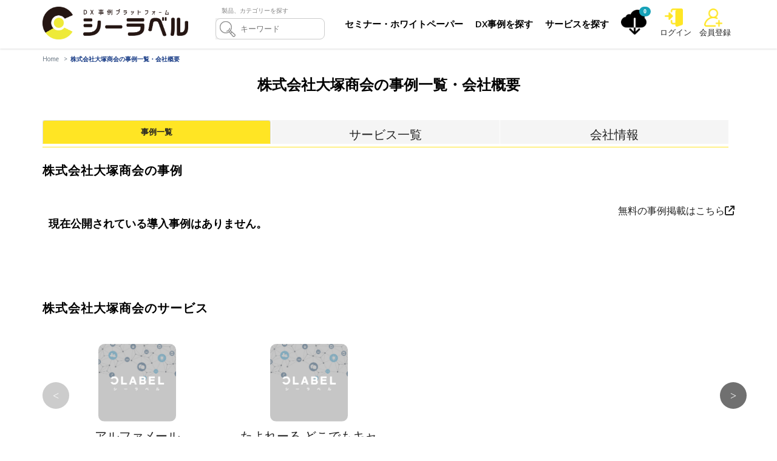

--- FILE ---
content_type: text/html; charset=utf-8
request_url: https://clabel.jp/provider/938/
body_size: 10512
content:

<!DOCTYPE html>
<!--[if IE 8]> <html lang="en" class="ie8 no-js"> <![endif]-->
<!--[if IE 9]> <html lang="en" class="ie9 no-js"> <![endif]-->
<!--[if !IE]><!-->
<html lang="jp">
<!--<![endif]-->

<head>
  <meta charset="UTF-8">
  <meta content="width=device-width, initial-scale=1.0" name="viewport">
  <meta http-equiv="content-language" content="ja">
  
  
  <script>(function(w,d,s,l,i){w[l]=w[l]||[];w[l].push({'gtm.start':
  new Date().getTime(),event:'gtm.js'});var f=d.getElementsByTagName(s)[0],
  j=d.createElement(s),dl=l!='dataLayer'?'&l='+l:'';j.async=true;j.src=
  'https://www.googletagmanager.com/gtm.js?id='+i+dl;f.parentNode.insertBefore(j,f);
  })(window,document,'script','dataLayer','GTM-WRHXCDT');</script>

  <meta name="facebook-domain-verification" content="kj1a3a4tpyilh19sl8bnajdgatkvyx" />

  
  
    
    <title>株式会社大塚商会の事例一覧・会社概要 | 日本最大級DX事例プラットフォーム</title>
    
    <meta content="株式会社大塚商会の事例一覧・会社概要ページです。
株式会社大塚商会は
・レンタルサーバー・ホスティング・アプライアンスサーバ「アルファメール」
・オンラインストレージ・ファイルサーバー・ファイル転送「たよれーる どこでもキャビネット」
を提供しております。" name="description">


    
    <meta property="og:title" content="株式会社大塚商会の事例一覧・会社概要" />
    <meta property="og:type" content="website" />
    
    <meta property="og:description" content="株式会社大塚商会の事例一覧・会社概要ページです。
株式会社大塚商会は
・レンタルサーバー・ホスティング・アプライアンスサーバ「アルファメール」
・オンラインストレージ・ファイルサーバー・ファイル転送「たよれーる どこでもキャビネット」
を提供しております。"/>

    <meta property="og:url" content="https://clabel.jp/provider/938/" />
    <meta property="og:site_name" content="シーラベル｜日本最大級DX事例プラットフォーム" />
    
    
        
        <meta property="og:image" content="https://clabel.jp/static/image/clabel_OGP.png?ver=20220811" />
    
    

    <meta property="og:locale" content="ja_JP" />
  
    <link href="/static/css/slidein.css" rel="stylesheet">

  
    
  
    
    <meta property="fb:app_id" content="524025168231705" />

    
    <meta name="twitter:card" content="summary_large_image" />
    <meta name="twitter:site" content="@clabel_official">

    <link href="/static/image/favicon.ico" rel="shortcut icon" type="image/png">

  
  <link href="https://fonts.googleapis.com/css?family=Open+Sans:300,400,600,700|PT+Sans+Narrow|Source+Sans+Pro:200,300,400,600,700,900&amp;subset=all" rel="stylesheet" type="text/css">
  

  
  <link href="/static/design/plugins/font-awesome/css/font-awesome.min.css?ver=20220808" rel="stylesheet">
  <link href="/static/design/plugins/bootstrap/css/bootstrap.min.css?ver=20220808" rel="stylesheet">
  <link href="/static/css/base.css?ver=20231022" rel="stylesheet">
  

  
  <link href="/static/design/pages/css/animate.css" rel="stylesheet">
  <link href="/static/design/plugins/fancybox/source/jquery.fancybox.css" rel="stylesheet">
  <link href="/static/design/plugins/owl.carousel/assets/owl.carousel.css?ver=20220808" rel="stylesheet">
  

  
  <link href="/static/design/pages/css/slider.css?ver=20220808" rel="stylesheet">
  <link href="/static/design/corporate/css/style.css?ver=20230816" rel="stylesheet">
  <link href="/static/design/corporate/css/style-responsive.css?ver=20220808" rel="stylesheet">
  <link href="/static/css/common_footer_contents.css?ver=20220808" rel="stylesheet">
  <link href="/static/css/user_registration_recommend.css?ver=20220808" rel="stylesheet">
  <link href="/static/css/iconfont.css?ver=20220808" rel="stylesheet">
  <link href="/static/css/mobile.css?ver=20230621" rel="stylesheet">
  

  
  


  
  <link href="/static/css/font_awesome/all.min.css" rel="stylesheet">
  
  
  <!-- Start of HubSpot Embed Code -->
  <script type="text/javascript" id="hs-script-loader" async defer src="//js.hs-scripts.com/21295942.js"></script>
  <!-- End of HubSpot Embed Code --> 
  
</head>

<body class="corporate">


  <noscript><iframe src="https://www.googletagmanager.com/ns.html?id=GTM-WRHXCDT"
  height="0" width="0" style="display:none;visibility:hidden"></iframe></noscript>



<div id="app">
    
    <div class="header">
      <div class="container">

        
        

        <a class="site-logo" href="/">
            <img class="logo-small" src="/static/image/clabel_black.png?ver=20210915" alt="シーラベル">
        </a>

        
        
          <div class="pull-right loginmenu">
            <div id="Text_fe">
              <span>製品、カテゴリーを探す</span>
            </div>
            <div class="search-ss">
                <form class="parent" action="/article/" method="GET" novalidate="novalidate">
                  <img src="/static/image/fangda.png" >
                  <input type="hidden" name="method" value="theme">
                  <input type="text" class="search-b" placeholder="キーワード" name="keyword">
                  <input type="button" name="" id="" class="btns" >
                </form>
            </div>
            <div class="header-navigation font-transform-inherit">
              <ul>
                
                <li><a href="/kyousou/acceptable_contents/">セミナー・ホワイトペーパー</a></li>
                <li><a href="/article/">DX事例を探す</a></li>
                <li><a href="/service/search/">サービスを探す</a></li>
                
                <li class="sp-only"><a href="/contact/">お問い合わせ</a></li>
                <li class="sp-only"><a href="https://clabel.co.jp/" target="_blank" rel="noopener">運営会社</a></li>
              </ul>
            </div>

            <a class="user-icon inquiry-list-icon" href="/inquiry/download/">
                <span class="badge badge-info inquiry-list-count transition-all-500ms" id="inquiry_list_count">
                    0
                </span>
                <img class="animated" src="/static/image/download.png" alt="ダウンロードアイコン">
                
                <div id="inquiry_list_count_notice" class="inquiry-notice-area effect-fade ">
                    <div class='inquiry-notice'>リストに<br><span id="inquiry_list_count_notice_count">0</span>件入っています</div>
                </div>
            </a>

          
            <div class="login-icon-wrapper">
              <div class="iconimg">
                <a href="/login/">
                <img src="/static/design/corporate/img/icons/login.png" alt="ログイン">
                <div class="title">ログイン</div>
                </a>
              </div>
            </div>
            <div class="login-icon-wrapper">
              <div class="iconimg">
                <a href="/login/#signup">
                <img src="/static/design/corporate/img/icons/add-user.png" alt="会員登録">
                <div class="title">会員登録</div>
                </a>
              </div>
            </div>
            <a href="javascript:void(0);" class="mobi-toggler"><i class="fa fa-bars"></i></a>
          
          </div>
        

        
      </div>
    </div>
    

    






    
    

    
    <div class="main">
        <div class="container pt-10">
            <ul class="breadcrumb">
                <li><a href="/">Home</a></li>
                <li class="active">株式会社大塚商会の事例一覧・会社概要</li>
            </ul>

            

            <div class="row flex-row company-class-logo no-margin">
                
                    <div class="col-md-12">
                        <h1 class="company-name no-margin">株式会社大塚商会の事例一覧・会社概要</h1>
                    </div>
                
            </div>

            <ul class="nav nav-tabs servicetab margin-top-40 content-page no-padding" role="tablist">
                <li class="nav-item active">
                    <a class="nav-link" onclick="toggle_active(this);" href="#use-cases">事例一覧</a>
                </li>
                <li class="nav-item">
                    <a class="nav-link" onclick="toggle_active(this);" href="#servicelist">サービス一覧</a>
                </li>
                <li class="nav-item">
                    <a class="nav-link" onclick="toggle_active(this);" href="#companyprofileinfo">会社情報</a>
                </li>
            </ul>


            <div class="company-use-cases margin-bottom-40" id="use-cases">
                
                <div class="content-page">
                    <h2>株式会社大塚商会の事例</h2>
                </div>
                
                    <div class="text-align-right" style="font-size: 1.6rem;">
                        <a target="_blank" rel="noopener" href="/contact/">無料の事例掲載はこちら<i class="fa fa-external-link"></i></a>
                    </div>
                

                

<div class="article-table" ref="downloadListBlock">
    <div class="flex-row row">
        
            <div class="col-xs-12 mb-25">
                <h3>現在公開されている導入事例はありません。</h3>
            </div>
        
    </div>
    
        <div v-cloak class="article-footer-area row">
            <div class="col-sm-12">
                
                
                <div v-cloak v-if="all_service_ids.length > 0">
    <button v-if="!is_all_exist_added"
            class="btn interview-company-link mb-10 no-border height-100 w-100-important"
            @click="all_service_add_inquiry_list">
        サービス資料ダウンロード
        <i class="fa fa-spinner fa-spin" v-if="is_all_service_add_inquiry_list"></i>
    </button>

    <button v-else class="interview-company-link no-border mb-10 disable-button height-100 w-100-important"
            disabled>
        <a class="margin-top-0" href="/inquiry/download/">リストに追加済み</a>
    </button>
</div>
            </div>
        </div>
    
</div>


                
            </div>


            <div class="margin-bottom-40">
                
                <section id="servicelist">
                    <div class="container">
                        <div class="row">
                            <div class="content-page mt-40">
                                <h2>株式会社大塚商会のサービス</h2>
                                <div class="MultiCarousel" data-items="1,2,3,4" data-slide="1" id="MultiCarousel" data-interval="1000">
                                    <div class="MultiCarousel-inner">
                                        
                                            <div class="item">
                                                <div class="pad15">
                                                    <a href="/service/1129/">
                                                        <div class="company-img">
                                                            <img src="/static/image/clabel_default_sumnail_pc_1scale.jpg" alt="アルファメール_logo_image">
                                                        </div>
                                                    </a>
                                                        <div class="company-text">
                                                            <a href="/service/1129/"><p class="lead text-center font-150-percent">アルファメール</p></a>
                                                            <p class="lead"><span class="servicetxt">大塚商会のインターネットサービス</span></p>



                                                        </div>
                                                </div>
                                            </div>
                                        
                                            <div class="item">
                                                <div class="pad15">
                                                    <a href="/service/1133/">
                                                        <div class="company-img">
                                                            <img src="/static/image/clabel_default_sumnail_pc_1scale.jpg" alt="たよれーる どこでもキャビネット_logo_image">
                                                        </div>
                                                    </a>
                                                        <div class="company-text">
                                                            <a href="/service/1133/"><p class="lead text-center font-150-percent">たよれーる どこでもキャビネット</p></a>
                                                            <p class="lead"><span class="servicetxt">オンラインストレージ</span></p>



                                                        </div>
                                                </div>
                                            </div>
                                        
                                    </div>
                                    <button class="btn btn-primary leftLst"><</button>
                                    <button class="btn btn-primary rightLst">></button>
                                </div>
                            </div>
                        </div>
                    </div>
                </section>
            </div>

            <div class="margin-bottom-40">
                <section id="companyprofileinfo">
                    <div class="container">
                        <div class="row">
                            <div class="content-page mt-40">
                                <h2>株式会社大塚商会の会社情報</h2>
                                
                                    <div class="text-align-right">
                                        <a target="_blank" rel="noopener" href="/contact/">掲載内容の問い合わせはこちら<i class="fa fa-external-link"></i></a>
                                    </div>
                                

                                <table class="companyprofileinfo-table">
                                    <tbody>
                                    <tr>
                                        <th>社名</th>
                                        <td>株式会社大塚商会</td>
                                    </tr>
                                    
                                    
                                    <tr>
                                        <th>代表者</th>
                                        <td>代表取締役社長  大塚 裕司</td>
                                    </tr>
                                    
                                    <tr>
                                        <th>住所</th>
                                        <td>〒102-0072
東京都千代田区飯田橋２丁目１８番４号</td>
                                    </tr>
                                    <tr>
                                        <th>URL</th>
                                        <td><a href="http://www.otsuka-shokai.co.jp/" target="_blank" rel="noopener ugc nofollow">http://www.otsuka-shokai.co.jp/</a></td>
                                    </tr>

                                    </tbody>
                                </table>
                            </div>
                        </div>
                    </div>
                </section>
                
            </div>
        </div>
    </div>




    
        
            <div class="overflow-hidden">
                
                  
                

                
                  
    <div class="row padding-bottom-40 padding-top-40 ">
        <div class="container">
            <div class="col-xs-12 padding-left-0-pc-only">
                <h2 class="carousel">特集</h2>
            </div>
            
                <div class="col-sm-6 padding-bottom-10 padding-left-0-pc-only">
                    <a href="/special_feature/2/">
                        <img src="https://storage.googleapis.com/clabel-upload-contents/special_feature_banner/2021/02/12/special_bn_01.png" alt="特集1" style="max-width: 100%;">
                    </a>
                </div>
            
                <div class="col-sm-6 padding-bottom-10 padding-right-0-pc-only">
                    <a href="/special_feature/4/">
                        <img src="https://storage.googleapis.com/clabel-upload-contents/special_feature_banner/2021/03/17/%E6%8E%A1%E7%94%A8%E5%BC%B7%E5%8C%96%E3%81%A6%E4%BA%8B%E6%A5%AD%E6%88%90%E9%95%B7%E7%89%B9%E9%9B%86%E3%83%8F%E3%83%8A%E3%83%BC.png" alt="特集2" style="max-width: 100%;">
                    </a>
                </div>
            
                <div class="col-sm-6 padding-bottom-10 padding-left-0-pc-only">
                    <a href="/special_feature/3/">
                        <img src="https://storage.googleapis.com/clabel-upload-contents/special_feature_banner/2021/03/17/EC%E5%A3%B2%E4%B8%8A%E3%82%A2%E3%83%83%E3%83%95%E3%83%84%E3%83%BC%E3%83%AB%E7%89%B9%E9%9B%86%E3%83%8F%E3%83%8A%E3%83%BC.png" alt="特集3" style="max-width: 100%;">
                    </a>
                </div>
            
                <div class="col-sm-6 padding-bottom-10 padding-right-0-pc-only">
                    <a href="/special_feature/1/">
                        <img src="https://storage.googleapis.com/clabel-upload-contents/special_feature_banner/2021/02/12/specailbn02.png" alt="特集4" style="max-width: 100%;">
                    </a>
                </div>
            
        </div>
    </div>


                
                
                
                  <section>
                    <div class="container">
                        
                            
                            




    


                        
                    </div>
                  </section>
                

                
                  
                  
                    
<div class="row banner-area-background padding-bottom-40 padding-top-40 ">
    <div class="col-md-12">
        <p class="kaiin text-align-center margin-bottom-0 margin-top-20">シーラベルで可能なこと
            
                <br class="sp-only"><span>掲載サービス数</span><span class="bignumbers">1880</span>
            
            
                <br class="sp-only"><span>掲載事例数</span><span class="bignumbers">722</span>
            
        </p>

        <div class="kaiinmeritlist pt-20 pb-20">

            <div class="merimeri3">
                <div class="merit">
                    <img src="/static/design/corporate/img/merits/magnifier.svg">
                    <span>あなたの課題に合ったIT製品・<br>発注先を「事例」から探せます。</span>
                </div>
                <div class="merit">
                    <img src="/static/design/corporate/img/merits/direct-download.svg">
                    <span>「サービス資料」や「事例PDF」を<br>無料でダウンロードできます。</span>
                </div>
                <div class="merit">
                    <img src="/static/design/corporate/img/merits/bookmark.svg">
                    <span>課題を伺い、IT製品・発注先の<br>コンシェルジュをいたします。</span>
                </div>
                
            </div>

            
            <div class="signup">
                
                    <a class="newsignup" href="/login/#signup">無料会員登録</a>
                    <a class="login_link" href="/login/">会員ログイン</a>
                
            </div>
        </div>
    </div>
</div>


                  
                

                
                
            </div>
        
    

    
    <div class="pre-footer">
      <div class="container">
        <div class="row">
          
          <div class="col-md-4 col-sm-6 pre-footer-col">
            <ul>
                <li>
                    <img class="footer" src="/static/image/corp_logo.png">
                    <strong>株式会社シーラベルについて</strong>
                    <p class="pt-10 margin-left-20"><a href="https://clabel.co.jp/" target="_blank" rel="noopener">会社概要</a></p>
                    <p class="margin-left-20"><a href="https://clabel.co.jp/contact" target="_blank" rel="noopener">お問い合わせ</a></p>
                </li>

                <li>
                    <strong>Clabelのサービス</strong>
                    <p class="pt-10 margin-left-20"><a href="https://clabel.jp/" target="_blank" rel="noopener">DX事例プラットフォーム</a></p>
                    <p class="pt-10 margin-left-20"><a href="https://marketing.clabel.jp/" target="_blank" rel="noopener">マーカス</a></p>
                    <p class="pt-10 margin-left-20"><a href="https://dx.clabel.jp/" target="_blank" rel="noopener">DXの窓口</a></p>
                    
                </li>
            </ul>
          </div>
          

          
          <div class="col-md-4 col-sm-6 pre-footer-col">
            <ul>
                <li>
                    <strong>DX事例プラットフォーム「シーラベル」</strong>
                    <p class="pt-10 margin-left-20"><a href="/static/docs/term_of_services_for_customer.pdf" target="_blank" rel="noopener">利用規約（一般ユーザー）</a></p>
                    <p class="margin-left-20"><a href="/static/docs/privacy_policy.pdf" target="_blank" rel="noopener">プライバシーポリシー</a></p>
                    
                </li>
                <li>
                    <strong>ベンダーの方はこちら</strong>
                    <p class="margin-left-20"><a href="/contact/vendor/" target="_blank" rel="noopener">お問い合わせ</a></p> 
                    <p class="margin-left-20"><a href="/static/docs/term_of_services_for_company.pdf" target="_blank" rel="noopener">利用規約（企業アカウント）</a></p>
                    <p class="margin-left-20"><a href="/static/docs/posting_rule.pdf" target="_blank" rel="noopener">入稿規定</a></p>
                    <p class="margin-left-20"><a href="https://clabel.notion.site/7d8a4f27be464e368776a497e3121ddb" target="_blank" rel="noopener">利用マニュアル（企業アカウント）</a></p>
                    <p class="margin-left-20"><a href="https://clabel.notion.site/48738c363066428d8888fc98ebfebee4" target="_blank" rel="noopener">ヘルプ</a></p>
                </li>
                <li>
            </ul>
          </div>
          

          
          <div class="col-md-4 col-sm-6 pre-footer-col">
            <iframe src="https://www.facebook.com/plugins/page.php?href=https%3A%2F%2Fwww.facebook.com%2Fclabel.jp&tabs=timeline&width=340&height=500&small_header=true&adapt_container_width=true&hide_cover=true&show_facepile=true&appId" width="340" height="300" style="border:none;overflow:hidden" scrolling="no" frameborder="0" allowTransparency="true" allow="encrypted-media" loading="lazy"></iframe>
          </div>
          
        </div>
      </div>
    </div>
    

    
    <div class="footer">
      <div class="container">
        <div class="row">
          
          <div class="col-md-6 col-sm-6 pull-left  padding-top-10">
            2026 © 株式会社シーラベル ALL Rights Reserved.
          </div>
          
        </div>
      </div>
    </div>
    

</div>


    
    
    <!--[if lt IE 9]>
    <script src="/static/design/plugins/respond.min.js"></script>
    <![endif]-->
    <script src="/static/design/plugins/jquery.min.js" type="text/javascript"></script>
    <script src="/static/design/plugins/jquery-migrate.min.js" type="text/javascript"></script>
    <script src="/static/design/plugins/bootstrap/js/bootstrap.min.js" type="text/javascript"></script>
    <script>let design_path = "/static/design"</script>
    <script src="/static/design/corporate/scripts/back-to-top.js" type="text/javascript"></script>
    

    
    <script src="/static/design/plugins/fancybox/source/jquery.fancybox.pack.js" type="text/javascript"></script>
    <script src="/static/design/plugins/owl.carousel/owl.carousel.min.js" type="text/javascript"></script>

    <script src="/static/design/corporate/scripts/layout.js" type="text/javascript"></script>
    <script src="/static/design/pages/scripts/bs-carousel.js" type="text/javascript"></script>
    <script type="text/javascript">
        jQuery(document).ready(function() {
            Layout.init();
            Layout.initOWL();
            Layout.initTwitter();
            Layout.initFixHeaderWithPreHeader(); /* Switch On Header Fixing (only if you have pre-header) */
            Layout.initNavScrolling();
        });
        function createAndPostForm(path, parameters) {
          var form = $('<form></form>');
          form.attr("method", "post");
          form.attr("action", path);
          $.each(parameters, function(index, param) {
              var field = $('<input></input>');
              field.attr("type", "hidden");
              field.attr("name", param.name);
              field.attr("value", param.value);
              form.append(field);
          });
          form.append($('<input type="hidden" name="csrfmiddlewaretoken" value="L5DlgjcDMlLzsJTQ6pqTX0fbI5FSWGjvD6IkqVFZB3XrlruVXcvkDRAx3omGLOJs">'));
          $(document.body).append(form);
          form.submit();
      }
      
      window['addGoogleAds'] = function(){
        insTagList = document.body.getElementsByClassName('adsbygoogle');
        noablateInsTagList = document.getElementsByClassName('adsbygoogle-noablate');
        for(i = 0; i < insTagList.length - noablateInsTagList.length; i++ ){
          (adsbygoogle = window.adsbygoogle || []).push({});
        }
      }
    </script>

    

  
  

  
      <script src="https://cdn.jsdelivr.net/npm/vue@2.6.11"></script>
      <script src="https://browser.sentry-cdn.com/5.15.4/bundle.min.js" integrity="sha384-Nrg+xiw+qRl3grVrxJtWazjeZmUwoSt0FAVsbthlJ5OMpx0G08bqIq3b/v0hPjhB" crossorigin="anonymous"></script>
      <script src="https://browser.sentry-cdn.com/5.15.4/vue.min.js" crossorigin="anonymous"></script>
      <script>
        Sentry.init({
          dsn: 'https://cf348da369a74574b4fd835420c97e62@o343662.ingest.sentry.io/1889625',
          integrations: [new Sentry.Integrations.Vue({Vue, attachProps: true})],
        });
      </script>
  

  <script src="https://unpkg.com/axios/dist/axios.min.js"></script>
  
  <script src="https://unpkg.com/lodash@4.16.0"></script>
  <script src="https://cdn.jsdelivr.net/npm/vue-scrollto"></script>

    
    
<script src="https://unpkg.com/vue-swal"></script>

<script >
    if(document.getElementById("theme-app")){
        let vue_theme_app = new Vue({
            delimiters: ['[[', ']]'],
            el: '#theme-app',
            data: {
                selected_theme: 0,
                all_base_themes: [],
                all_child_themes: [],
            },
            mounted: function () {
                this.selected_theme = Object.values(this.all_base_themes)[0].id;
            },
            methods: {
            },

        });
    }

    if(!document.getElementById("inquiry-app")){
        
    }
    else{
        let vue_app = new Vue({
            delimiters: ['[[', ']]'],
            el: '#inquiry-app',
            data: {
                all_service_ids: [
                    
                        
                        
                            
                        
                    
                ],
                exist_added_service_ids: [],
                processing_service_ids: [],
                disable_ids: [],
                is_bookmarked: false,
                is_bookmarked_loading: false,
                is_all_service_add_inquiry_list: false,
                bookmark_count: 0,
                is_pdf_dl_loading: false,
                exist_added_use_case_ids: [],
                exist_added_seminar_report_ids: [],
                use_case_ids_to_add_to_cart: [],
                is_pdf_dl_mode: false,
                article_type: "use_case",
                allServiceIds4Download:[],
                selectedServiceIds:[],
                selectedThemeIds:[],
                selectedCategoryIds:[]
            },
            mounted: function () {
                
            },
            computed: {
                
                is_all_exist_added: function () {
                    for (let i = 0; i < this.all_service_ids.length; i++) {
                        const service_id = this.all_service_ids[i];
                        if (!this.exist_added_service_ids.includes(service_id) && !this.disable_ids.includes(service_id)) {
                            return false
                        }
                    }
                    return true
                },
            },
            methods: {
                downloadAllServiceDoc :function(){
                    this.selectedServiceIds = this.allServiceIds4Download;
                    this.$nextTick(() => {
                       this.$refs.serviceDocDownloadForm.submit();
                    });
                },
                add_inquiry_list: function (service_ids) {
                    if(service_ids){
                        createAndPostForm('/inquiry/download_all_doc', service_ids.map(id => { return { name : 'services', value : id};}));
                    }
                },
                
                
                all_service_add_inquiry_list: function () {
                    this.is_all_service_add_inquiry_list = true;
                    let not_added_service_ids = [];
                    this.all_service_ids.forEach(function (service_id) {
                        if (!this.exist_added_service_ids.includes(service_id) && !this.disable_ids.includes(service_id)) {
                            not_added_service_ids.push(service_id)
                        }
                    }.bind(this));
                    this.add_inquiry_list(not_added_service_ids);
                },
                
                add_inquiry_list_for_pdf: function (use_case_ids) {
                    if(use_case_ids){
                        createAndPostForm('/inquiry/download_all_doc', use_case_ids.map(id => { return { name : "pdf_target_" + this.article_type + "_ids", value : id};}));
                    }
                },
                
                
                toggle_checkbox_to_add_to_cart: function (use_case_id) {
                    if (!this.is_pdf_dl_mode || this.exist_added_use_case_ids.includes(use_case_id)) {
                        
                        return
                    }

                    if (this.use_case_ids_to_add_to_cart.includes(use_case_id)) {
                        this.use_case_ids_to_add_to_cart = this.use_case_ids_to_add_to_cart.filter(id => id !== use_case_id);
                    } else {
                        this.use_case_ids_to_add_to_cart.push(use_case_id);
                    }
                    
                },
                
                toggle_pdf_dl_mode: function () {
                    if (this.is_pdf_dl_mode) {
                        this.use_case_ids_to_add_to_cart = [];
                    } else {
                        const use_case_ids = [];
                        this.use_case_ids_to_add_to_cart = use_case_ids.filter(id => !this.exist_added_use_case_ids.includes(id));
                    }
                    this.is_pdf_dl_mode = !this.is_pdf_dl_mode;
                    this.$scrollTo(this.$refs.downloadListBlock, 500, {offset: -68})
                },
                toggle_filter(type, id) {
                    url =  new URL(window.location.href);
                    url.searchParams.set('page', 1);
                    var targetIds=[];
                    if(type === 'ftheme'){
                        targetIds = this.selectedThemeIds;
                    }else{
                        targetIds = this.selectedCategoryIds;
                    }
                    index_ = targetIds.indexOf(id);
                    if(index_ >= 0){
                        targetIds.splice(index_,1);
                    }else{
                        targetIds.push(id);
                    }
                    url.searchParams.delete(type);
                    targetIds.forEach((id) => url.searchParams.append(type, id));
                    window.location.href = url.href;
                },
                
                

                
                    alert_login: function (query_string = "") {
    this.$swal({
        icon: "warning",
        text: "ログインまたは会員登録（無料）をしてください\n会員登録すると、サービス資料DLやブックマークなど、様々な機能をお使い頂けます。",
        buttons: {
            login: 'ログイン',
            signup: '会員登録',
        }
    })
    .then((button) => {
        let url = "/login/" + query_string;
        if (button === 'signup') {
            url = url + "#signup"
            window.location.href = url;
        } else if (button === 'login') {
            window.location.href = url;
        }
    })
},

                

            },
        });
    }

    

</script>

    <script>
$(function () {
    let header_height = $(".header").height();
    $('a[href^=#]').click(function(){
        let href= $(this).attr("href");
        let target = $(href === "#" || href === "" ? 'html' : href);
        if ($(this).parent().attr("class") === "djDebugPanelButton" || $(this).hasClass("carousel-control")) {
            return true;
        }
        let position = target.offset().top - header_height;
        $("html, body").animate({scrollTop:position}, 550, "swing");
        return false;
    });
});
</script>

    <script>
    function toggle_active(element) {
        let active_elements = document.getElementsByClassName("nav-item active");
        for (let i=0; i < active_elements.length; i++) {
            active_elements[i].classList.remove("active");
        }
        element.parentElement.classList.add("active");
    }
</script>


    <script>
$(document).ready(function () {
    var itemsMainDiv = ('.MultiCarousel');
    var itemsDiv = ('.MultiCarousel-inner');
    var itemWidth = "";

    $('.leftLst, .rightLst').click(function () {
        var condition = $(this).hasClass("leftLst");
        if (condition)
            click(0, this);
        else
            click(1, this)
    });

    ResCarouselSize();




    $(window).resize(function () {
        ResCarouselSize();
    });

    //this function define the size of the items
    function ResCarouselSize() {
        var incno = 0;
        var dataItems = ("data-items");
        var itemClass = ('.item');
        var id = 0;
        var btnParentSb = '';
        var itemsSplit = '';
        var sampwidth = $(itemsMainDiv).width();
        var bodyWidth = $('body').width();
        $(itemsDiv).each(function () {
            id = id + 1;
            var itemNumbers = $(this).find(itemClass).length;
            btnParentSb = $(this).parent().attr(dataItems);
            itemsSplit = btnParentSb.split(',');
            $(this).parent().attr("id", "MultiCarousel" + id);


            if (bodyWidth >= 1200) {
                incno = itemsSplit[3];
                itemWidth = sampwidth / incno;
            }
            else if (bodyWidth >= 992) {
                incno = itemsSplit[2];
                itemWidth = sampwidth / incno;
            }
            else if (bodyWidth >= 768) {
                incno = itemsSplit[1];
                itemWidth = sampwidth / incno;
            }
            else {
                incno = itemsSplit[0];
                itemWidth = sampwidth / incno;
            }
            $(this).css({ 'transform': 'translateX(0px)', 'width': itemWidth * itemNumbers });
            $(this).find(itemClass).each(function () {
                $(this).outerWidth(itemWidth);
            });

            $(".leftLst").addClass("over");
            $(".rightLst").removeClass("over");

        });
    }


    //this function used to move the items
    function ResCarousel(e, el, s) {
        var leftBtn = ('.leftLst');
        var rightBtn = ('.rightLst');
        var translateXval = '';
        var divStyle = $(el + ' ' + itemsDiv).css('transform');
        var values = divStyle.match(/-?[\d\.]+/g);
        var xds = Math.abs(values[4]);
        if (e == 0) {
            translateXval = parseInt(xds) - parseInt(itemWidth * s);
            $(el + ' ' + rightBtn).removeClass("over");

            if (translateXval <= itemWidth / 2) {
                translateXval = 0;
                $(el + ' ' + leftBtn).addClass("over");
            }
        }
        else if (e == 1) {
            var itemsCondition = $(el).find(itemsDiv).width() - $(el).width();
            translateXval = parseInt(xds) + parseInt(itemWidth * s);
            $(el + ' ' + leftBtn).removeClass("over");

            if (translateXval >= itemsCondition - itemWidth / 2) {
                translateXval = itemsCondition;
                $(el + ' ' + rightBtn).addClass("over");
            }
        }
        $(el + ' ' + itemsDiv).css('transform', 'translateX(' + -translateXval + 'px)');
    }

    //It is used to get some elements from btn
    function click(ell, ee) {
        var Parent = "#" + $(ee).parent().attr("id");
        var slide = $(Parent).attr("data-slide");
        ResCarousel(ell, Parent, slide);
    }

});
    </script>


</body>

</html>

--- FILE ---
content_type: text/css
request_url: https://clabel.jp/static/css/slidein.css
body_size: 125
content:
.slidein-display-none {
  display: none;
}

.slidein-bottom-right {
  animation: SlideIn 1.6s;
  max-width: 25%;
  position: fixed;
  bottom: 8%;
  right: 1%;
  z-index: 9999999999;
}

.slidein-bottom-right img {
  max-width: 100%;
}

@media (max-width: 767px) {
  .slidein-bottom-right {
    max-width: 38%;
    bottom: 15%;
  }
}

@keyframes SlideIn {
  0% {
    opacity: 0;
    transform: translateX(64px);
  }
  100% {
    opacity: 1;
    transform: translateX(0);
  }
}

#slidein-close {
    background-color: white;
    width: min-content;
    border-radius: 20px;
    cursor: pointer;
}


--- FILE ---
content_type: text/css
request_url: https://clabel.jp/static/css/common_footer_contents.css?ver=20220808
body_size: 373
content:

.banner-area-background {
  background-color: #f8f8fa;
}

section.preview {
	margin-top: 40px;
}

h1.carousel {
	font-size: 3em;
	font-weight: 600;
}

h2.carousel {
	font-size: 24px;
    font-weight: 600;
    padding-left: 20px;
}

.kadai {
	margin-top: 20px;
}

.kadai_in {
	margin-top: 20px;
	display: flex;
  flex-wrap: wrap;
  justify-content: space-between;
  align-items: flex-start;
}
.kadai_in img {
	width: 100%;
}
.kadai_in p {
	font-size: 1.4em;
	font-weight: 600;
	color: #fff;
	position: relative;
	top: -52px;
	line-height: 1;
    word-break: break-all;
}
.kadai_in p span {
	font-size: .6em;
	font-weight: 300;
}
.kadai_in .item2 {
	flex-grow: 2;
}
.kadai_in .item2:nth-child(2n+1) {
    margin-right: 10px;
}

.kadai_in div {
	width: 24%;
	height: 100px;
	text-align: center;
}
.kadai_in div.large {
	width: 15.368%;
	height: 100px;
	text-align: center;
}


@media (max-width: 414px) {
	.kadai_in div {
		width: 48% !important;
	}
	.kadai_in .item2 {
		max-height: 83px !important;;
	}
	.kadai_in .item2 img {
		height: 100% !important;;
	}

}

h3.promotion-contact {
    background-color: #ffa214;
    color: #f5f6f7;
    font-weight: 700;
    font-size: 1.5em;
    display: inline-block;
    padding: 18px 28px;
    width: 400px;
	max-width: 100%;
    margin: 0 auto 20px;
    text-align: center;
    border-radius: 30px;
}
